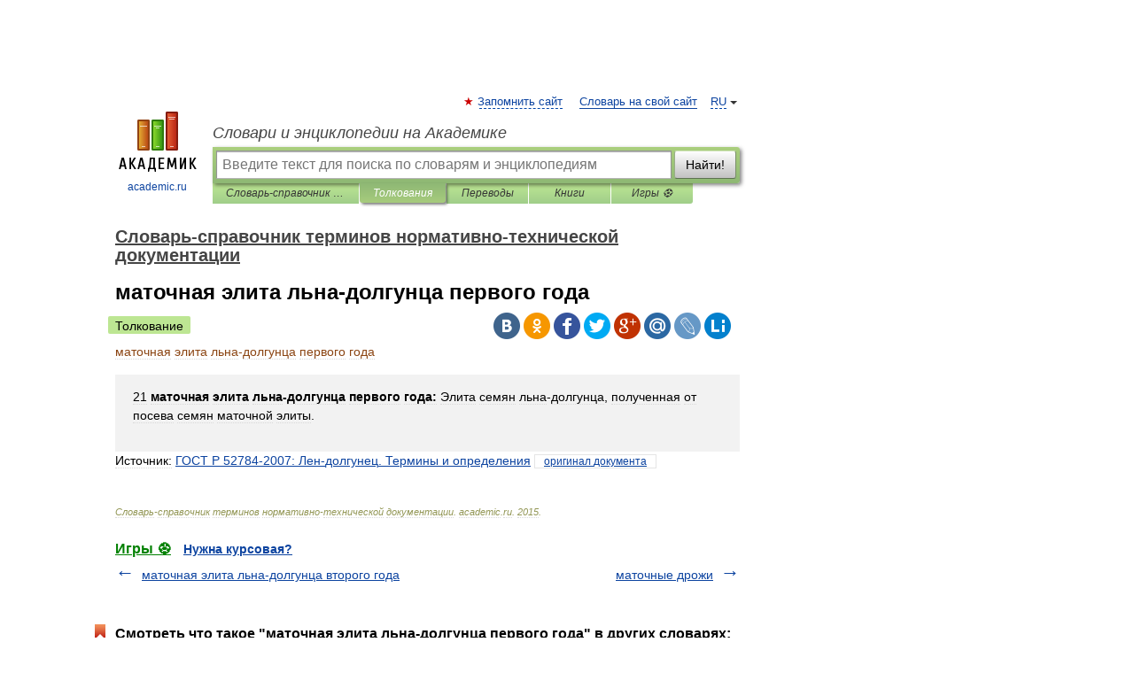

--- FILE ---
content_type: application/javascript; charset=utf-8
request_url: https://fundingchoicesmessages.google.com/f/AGSKWxWRgCcSEQGs2_JU6qrE7qZS8XecGX2EUVGi1ZFYgjJigsdjXuVIJ5UspNPSrUhaLiyByQjRbrk7JUnS4jYGGYvFLzX-fxbhTw9_2MN-5ZsMPoJEbn1sCIJO54i3KPbmExfPFnpujJcIzEXQdixetn_cF3XqBzkhYiTkPGpu9F72mzcsiwo0mDEj0q4t/_/textads./bbad._ad_small./adwiz._mid_ad.
body_size: -1288
content:
window['aeb88de9-059f-4ad8-8c65-6932c1966262'] = true;